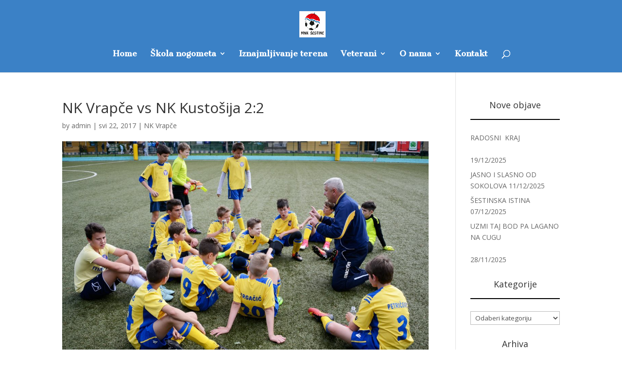

--- FILE ---
content_type: text/html; charset=UTF-8
request_url: https://mnk-sestine.hr/2017/05/22/nk-vrapce-vs-nk-kustosija-22/
body_size: 11645
content:
<!DOCTYPE html>
<html lang="hr">
<head>
	<meta charset="UTF-8" />
<meta http-equiv="X-UA-Compatible" content="IE=edge">
	<link rel="pingback" href="https://mnk-sestine.hr/xmlrpc.php" />

	<script type="text/javascript">
		document.documentElement.className = 'js';
	</script>

	<script>var et_site_url='https://mnk-sestine.hr';var et_post_id='32112';function et_core_page_resource_fallback(a,b){"undefined"===typeof b&&(b=a.sheet.cssRules&&0===a.sheet.cssRules.length);b&&(a.onerror=null,a.onload=null,a.href?a.href=et_site_url+"/?et_core_page_resource="+a.id+et_post_id:a.src&&(a.src=et_site_url+"/?et_core_page_resource="+a.id+et_post_id))}
</script><title>NK Vrapče vs NK Kustošija  2:2 | Web</title>
<meta name='robots' content='max-image-preview:large' />
	<style>img:is([sizes="auto" i], [sizes^="auto," i]) { contain-intrinsic-size: 3000px 1500px }</style>
	<link rel='dns-prefetch' href='//fonts.googleapis.com' />
<link rel="alternate" type="application/rss+xml" title="Web &raquo; Kanal" href="https://mnk-sestine.hr/feed/" />
<link rel="alternate" type="application/rss+xml" title="Web &raquo; Kanal komentara" href="https://mnk-sestine.hr/comments/feed/" />
<script type="text/javascript">
/* <![CDATA[ */
window._wpemojiSettings = {"baseUrl":"https:\/\/s.w.org\/images\/core\/emoji\/16.0.1\/72x72\/","ext":".png","svgUrl":"https:\/\/s.w.org\/images\/core\/emoji\/16.0.1\/svg\/","svgExt":".svg","source":{"concatemoji":"https:\/\/mnk-sestine.hr\/wp-includes\/js\/wp-emoji-release.min.js?ver=6.8.3"}};
/*! This file is auto-generated */
!function(s,n){var o,i,e;function c(e){try{var t={supportTests:e,timestamp:(new Date).valueOf()};sessionStorage.setItem(o,JSON.stringify(t))}catch(e){}}function p(e,t,n){e.clearRect(0,0,e.canvas.width,e.canvas.height),e.fillText(t,0,0);var t=new Uint32Array(e.getImageData(0,0,e.canvas.width,e.canvas.height).data),a=(e.clearRect(0,0,e.canvas.width,e.canvas.height),e.fillText(n,0,0),new Uint32Array(e.getImageData(0,0,e.canvas.width,e.canvas.height).data));return t.every(function(e,t){return e===a[t]})}function u(e,t){e.clearRect(0,0,e.canvas.width,e.canvas.height),e.fillText(t,0,0);for(var n=e.getImageData(16,16,1,1),a=0;a<n.data.length;a++)if(0!==n.data[a])return!1;return!0}function f(e,t,n,a){switch(t){case"flag":return n(e,"\ud83c\udff3\ufe0f\u200d\u26a7\ufe0f","\ud83c\udff3\ufe0f\u200b\u26a7\ufe0f")?!1:!n(e,"\ud83c\udde8\ud83c\uddf6","\ud83c\udde8\u200b\ud83c\uddf6")&&!n(e,"\ud83c\udff4\udb40\udc67\udb40\udc62\udb40\udc65\udb40\udc6e\udb40\udc67\udb40\udc7f","\ud83c\udff4\u200b\udb40\udc67\u200b\udb40\udc62\u200b\udb40\udc65\u200b\udb40\udc6e\u200b\udb40\udc67\u200b\udb40\udc7f");case"emoji":return!a(e,"\ud83e\udedf")}return!1}function g(e,t,n,a){var r="undefined"!=typeof WorkerGlobalScope&&self instanceof WorkerGlobalScope?new OffscreenCanvas(300,150):s.createElement("canvas"),o=r.getContext("2d",{willReadFrequently:!0}),i=(o.textBaseline="top",o.font="600 32px Arial",{});return e.forEach(function(e){i[e]=t(o,e,n,a)}),i}function t(e){var t=s.createElement("script");t.src=e,t.defer=!0,s.head.appendChild(t)}"undefined"!=typeof Promise&&(o="wpEmojiSettingsSupports",i=["flag","emoji"],n.supports={everything:!0,everythingExceptFlag:!0},e=new Promise(function(e){s.addEventListener("DOMContentLoaded",e,{once:!0})}),new Promise(function(t){var n=function(){try{var e=JSON.parse(sessionStorage.getItem(o));if("object"==typeof e&&"number"==typeof e.timestamp&&(new Date).valueOf()<e.timestamp+604800&&"object"==typeof e.supportTests)return e.supportTests}catch(e){}return null}();if(!n){if("undefined"!=typeof Worker&&"undefined"!=typeof OffscreenCanvas&&"undefined"!=typeof URL&&URL.createObjectURL&&"undefined"!=typeof Blob)try{var e="postMessage("+g.toString()+"("+[JSON.stringify(i),f.toString(),p.toString(),u.toString()].join(",")+"));",a=new Blob([e],{type:"text/javascript"}),r=new Worker(URL.createObjectURL(a),{name:"wpTestEmojiSupports"});return void(r.onmessage=function(e){c(n=e.data),r.terminate(),t(n)})}catch(e){}c(n=g(i,f,p,u))}t(n)}).then(function(e){for(var t in e)n.supports[t]=e[t],n.supports.everything=n.supports.everything&&n.supports[t],"flag"!==t&&(n.supports.everythingExceptFlag=n.supports.everythingExceptFlag&&n.supports[t]);n.supports.everythingExceptFlag=n.supports.everythingExceptFlag&&!n.supports.flag,n.DOMReady=!1,n.readyCallback=function(){n.DOMReady=!0}}).then(function(){return e}).then(function(){var e;n.supports.everything||(n.readyCallback(),(e=n.source||{}).concatemoji?t(e.concatemoji):e.wpemoji&&e.twemoji&&(t(e.twemoji),t(e.wpemoji)))}))}((window,document),window._wpemojiSettings);
/* ]]> */
</script>
<meta content="Divi v.4.9.2" name="generator"/><style id='wp-emoji-styles-inline-css' type='text/css'>

	img.wp-smiley, img.emoji {
		display: inline !important;
		border: none !important;
		box-shadow: none !important;
		height: 1em !important;
		width: 1em !important;
		margin: 0 0.07em !important;
		vertical-align: -0.1em !important;
		background: none !important;
		padding: 0 !important;
	}
</style>
<link rel='stylesheet' id='wp-block-library-css' href='https://mnk-sestine.hr/wp-includes/css/dist/block-library/style.min.css?ver=6.8.3' type='text/css' media='all' />
<style id='classic-theme-styles-inline-css' type='text/css'>
/*! This file is auto-generated */
.wp-block-button__link{color:#fff;background-color:#32373c;border-radius:9999px;box-shadow:none;text-decoration:none;padding:calc(.667em + 2px) calc(1.333em + 2px);font-size:1.125em}.wp-block-file__button{background:#32373c;color:#fff;text-decoration:none}
</style>
<style id='global-styles-inline-css' type='text/css'>
:root{--wp--preset--aspect-ratio--square: 1;--wp--preset--aspect-ratio--4-3: 4/3;--wp--preset--aspect-ratio--3-4: 3/4;--wp--preset--aspect-ratio--3-2: 3/2;--wp--preset--aspect-ratio--2-3: 2/3;--wp--preset--aspect-ratio--16-9: 16/9;--wp--preset--aspect-ratio--9-16: 9/16;--wp--preset--color--black: #000000;--wp--preset--color--cyan-bluish-gray: #abb8c3;--wp--preset--color--white: #ffffff;--wp--preset--color--pale-pink: #f78da7;--wp--preset--color--vivid-red: #cf2e2e;--wp--preset--color--luminous-vivid-orange: #ff6900;--wp--preset--color--luminous-vivid-amber: #fcb900;--wp--preset--color--light-green-cyan: #7bdcb5;--wp--preset--color--vivid-green-cyan: #00d084;--wp--preset--color--pale-cyan-blue: #8ed1fc;--wp--preset--color--vivid-cyan-blue: #0693e3;--wp--preset--color--vivid-purple: #9b51e0;--wp--preset--gradient--vivid-cyan-blue-to-vivid-purple: linear-gradient(135deg,rgba(6,147,227,1) 0%,rgb(155,81,224) 100%);--wp--preset--gradient--light-green-cyan-to-vivid-green-cyan: linear-gradient(135deg,rgb(122,220,180) 0%,rgb(0,208,130) 100%);--wp--preset--gradient--luminous-vivid-amber-to-luminous-vivid-orange: linear-gradient(135deg,rgba(252,185,0,1) 0%,rgba(255,105,0,1) 100%);--wp--preset--gradient--luminous-vivid-orange-to-vivid-red: linear-gradient(135deg,rgba(255,105,0,1) 0%,rgb(207,46,46) 100%);--wp--preset--gradient--very-light-gray-to-cyan-bluish-gray: linear-gradient(135deg,rgb(238,238,238) 0%,rgb(169,184,195) 100%);--wp--preset--gradient--cool-to-warm-spectrum: linear-gradient(135deg,rgb(74,234,220) 0%,rgb(151,120,209) 20%,rgb(207,42,186) 40%,rgb(238,44,130) 60%,rgb(251,105,98) 80%,rgb(254,248,76) 100%);--wp--preset--gradient--blush-light-purple: linear-gradient(135deg,rgb(255,206,236) 0%,rgb(152,150,240) 100%);--wp--preset--gradient--blush-bordeaux: linear-gradient(135deg,rgb(254,205,165) 0%,rgb(254,45,45) 50%,rgb(107,0,62) 100%);--wp--preset--gradient--luminous-dusk: linear-gradient(135deg,rgb(255,203,112) 0%,rgb(199,81,192) 50%,rgb(65,88,208) 100%);--wp--preset--gradient--pale-ocean: linear-gradient(135deg,rgb(255,245,203) 0%,rgb(182,227,212) 50%,rgb(51,167,181) 100%);--wp--preset--gradient--electric-grass: linear-gradient(135deg,rgb(202,248,128) 0%,rgb(113,206,126) 100%);--wp--preset--gradient--midnight: linear-gradient(135deg,rgb(2,3,129) 0%,rgb(40,116,252) 100%);--wp--preset--font-size--small: 13px;--wp--preset--font-size--medium: 20px;--wp--preset--font-size--large: 36px;--wp--preset--font-size--x-large: 42px;--wp--preset--spacing--20: 0.44rem;--wp--preset--spacing--30: 0.67rem;--wp--preset--spacing--40: 1rem;--wp--preset--spacing--50: 1.5rem;--wp--preset--spacing--60: 2.25rem;--wp--preset--spacing--70: 3.38rem;--wp--preset--spacing--80: 5.06rem;--wp--preset--shadow--natural: 6px 6px 9px rgba(0, 0, 0, 0.2);--wp--preset--shadow--deep: 12px 12px 50px rgba(0, 0, 0, 0.4);--wp--preset--shadow--sharp: 6px 6px 0px rgba(0, 0, 0, 0.2);--wp--preset--shadow--outlined: 6px 6px 0px -3px rgba(255, 255, 255, 1), 6px 6px rgba(0, 0, 0, 1);--wp--preset--shadow--crisp: 6px 6px 0px rgba(0, 0, 0, 1);}:where(.is-layout-flex){gap: 0.5em;}:where(.is-layout-grid){gap: 0.5em;}body .is-layout-flex{display: flex;}.is-layout-flex{flex-wrap: wrap;align-items: center;}.is-layout-flex > :is(*, div){margin: 0;}body .is-layout-grid{display: grid;}.is-layout-grid > :is(*, div){margin: 0;}:where(.wp-block-columns.is-layout-flex){gap: 2em;}:where(.wp-block-columns.is-layout-grid){gap: 2em;}:where(.wp-block-post-template.is-layout-flex){gap: 1.25em;}:where(.wp-block-post-template.is-layout-grid){gap: 1.25em;}.has-black-color{color: var(--wp--preset--color--black) !important;}.has-cyan-bluish-gray-color{color: var(--wp--preset--color--cyan-bluish-gray) !important;}.has-white-color{color: var(--wp--preset--color--white) !important;}.has-pale-pink-color{color: var(--wp--preset--color--pale-pink) !important;}.has-vivid-red-color{color: var(--wp--preset--color--vivid-red) !important;}.has-luminous-vivid-orange-color{color: var(--wp--preset--color--luminous-vivid-orange) !important;}.has-luminous-vivid-amber-color{color: var(--wp--preset--color--luminous-vivid-amber) !important;}.has-light-green-cyan-color{color: var(--wp--preset--color--light-green-cyan) !important;}.has-vivid-green-cyan-color{color: var(--wp--preset--color--vivid-green-cyan) !important;}.has-pale-cyan-blue-color{color: var(--wp--preset--color--pale-cyan-blue) !important;}.has-vivid-cyan-blue-color{color: var(--wp--preset--color--vivid-cyan-blue) !important;}.has-vivid-purple-color{color: var(--wp--preset--color--vivid-purple) !important;}.has-black-background-color{background-color: var(--wp--preset--color--black) !important;}.has-cyan-bluish-gray-background-color{background-color: var(--wp--preset--color--cyan-bluish-gray) !important;}.has-white-background-color{background-color: var(--wp--preset--color--white) !important;}.has-pale-pink-background-color{background-color: var(--wp--preset--color--pale-pink) !important;}.has-vivid-red-background-color{background-color: var(--wp--preset--color--vivid-red) !important;}.has-luminous-vivid-orange-background-color{background-color: var(--wp--preset--color--luminous-vivid-orange) !important;}.has-luminous-vivid-amber-background-color{background-color: var(--wp--preset--color--luminous-vivid-amber) !important;}.has-light-green-cyan-background-color{background-color: var(--wp--preset--color--light-green-cyan) !important;}.has-vivid-green-cyan-background-color{background-color: var(--wp--preset--color--vivid-green-cyan) !important;}.has-pale-cyan-blue-background-color{background-color: var(--wp--preset--color--pale-cyan-blue) !important;}.has-vivid-cyan-blue-background-color{background-color: var(--wp--preset--color--vivid-cyan-blue) !important;}.has-vivid-purple-background-color{background-color: var(--wp--preset--color--vivid-purple) !important;}.has-black-border-color{border-color: var(--wp--preset--color--black) !important;}.has-cyan-bluish-gray-border-color{border-color: var(--wp--preset--color--cyan-bluish-gray) !important;}.has-white-border-color{border-color: var(--wp--preset--color--white) !important;}.has-pale-pink-border-color{border-color: var(--wp--preset--color--pale-pink) !important;}.has-vivid-red-border-color{border-color: var(--wp--preset--color--vivid-red) !important;}.has-luminous-vivid-orange-border-color{border-color: var(--wp--preset--color--luminous-vivid-orange) !important;}.has-luminous-vivid-amber-border-color{border-color: var(--wp--preset--color--luminous-vivid-amber) !important;}.has-light-green-cyan-border-color{border-color: var(--wp--preset--color--light-green-cyan) !important;}.has-vivid-green-cyan-border-color{border-color: var(--wp--preset--color--vivid-green-cyan) !important;}.has-pale-cyan-blue-border-color{border-color: var(--wp--preset--color--pale-cyan-blue) !important;}.has-vivid-cyan-blue-border-color{border-color: var(--wp--preset--color--vivid-cyan-blue) !important;}.has-vivid-purple-border-color{border-color: var(--wp--preset--color--vivid-purple) !important;}.has-vivid-cyan-blue-to-vivid-purple-gradient-background{background: var(--wp--preset--gradient--vivid-cyan-blue-to-vivid-purple) !important;}.has-light-green-cyan-to-vivid-green-cyan-gradient-background{background: var(--wp--preset--gradient--light-green-cyan-to-vivid-green-cyan) !important;}.has-luminous-vivid-amber-to-luminous-vivid-orange-gradient-background{background: var(--wp--preset--gradient--luminous-vivid-amber-to-luminous-vivid-orange) !important;}.has-luminous-vivid-orange-to-vivid-red-gradient-background{background: var(--wp--preset--gradient--luminous-vivid-orange-to-vivid-red) !important;}.has-very-light-gray-to-cyan-bluish-gray-gradient-background{background: var(--wp--preset--gradient--very-light-gray-to-cyan-bluish-gray) !important;}.has-cool-to-warm-spectrum-gradient-background{background: var(--wp--preset--gradient--cool-to-warm-spectrum) !important;}.has-blush-light-purple-gradient-background{background: var(--wp--preset--gradient--blush-light-purple) !important;}.has-blush-bordeaux-gradient-background{background: var(--wp--preset--gradient--blush-bordeaux) !important;}.has-luminous-dusk-gradient-background{background: var(--wp--preset--gradient--luminous-dusk) !important;}.has-pale-ocean-gradient-background{background: var(--wp--preset--gradient--pale-ocean) !important;}.has-electric-grass-gradient-background{background: var(--wp--preset--gradient--electric-grass) !important;}.has-midnight-gradient-background{background: var(--wp--preset--gradient--midnight) !important;}.has-small-font-size{font-size: var(--wp--preset--font-size--small) !important;}.has-medium-font-size{font-size: var(--wp--preset--font-size--medium) !important;}.has-large-font-size{font-size: var(--wp--preset--font-size--large) !important;}.has-x-large-font-size{font-size: var(--wp--preset--font-size--x-large) !important;}
:where(.wp-block-post-template.is-layout-flex){gap: 1.25em;}:where(.wp-block-post-template.is-layout-grid){gap: 1.25em;}
:where(.wp-block-columns.is-layout-flex){gap: 2em;}:where(.wp-block-columns.is-layout-grid){gap: 2em;}
:root :where(.wp-block-pullquote){font-size: 1.5em;line-height: 1.6;}
</style>
<link rel='stylesheet' id='contact-form-7-css' href='https://mnk-sestine.hr/wp-content/plugins/contact-form-7/includes/css/styles.css?ver=5.4.2' type='text/css' media='all' />
<link rel='stylesheet' id='SFSImainCss-css' href='https://mnk-sestine.hr/wp-content/plugins/ultimate-social-media-icons/css/sfsi-style.css?ver=2.9.5' type='text/css' media='all' />
<link rel='stylesheet' id='divi-fonts-css' href='https://fonts.googleapis.com/css?family=Open+Sans:300italic,400italic,600italic,700italic,800italic,400,300,600,700,800&#038;subset=latin,latin-ext&#038;display=swap' type='text/css' media='all' />
<link rel='stylesheet' id='divi-style-css' href='https://mnk-sestine.hr/wp-content/themes/Divi/style.css?ver=4.9.2' type='text/css' media='all' />
<link rel='stylesheet' id='et-builder-googlefonts-cached-css' href='https://fonts.googleapis.com/css?family=Cantata+One:regular&#038;subset=latin,latin-ext&#038;display=swap' type='text/css' media='all' />
<style id='akismet-widget-style-inline-css' type='text/css'>

			.a-stats {
				--akismet-color-mid-green: #357b49;
				--akismet-color-white: #fff;
				--akismet-color-light-grey: #f6f7f7;

				max-width: 350px;
				width: auto;
			}

			.a-stats * {
				all: unset;
				box-sizing: border-box;
			}

			.a-stats strong {
				font-weight: 600;
			}

			.a-stats a.a-stats__link,
			.a-stats a.a-stats__link:visited,
			.a-stats a.a-stats__link:active {
				background: var(--akismet-color-mid-green);
				border: none;
				box-shadow: none;
				border-radius: 8px;
				color: var(--akismet-color-white);
				cursor: pointer;
				display: block;
				font-family: -apple-system, BlinkMacSystemFont, 'Segoe UI', 'Roboto', 'Oxygen-Sans', 'Ubuntu', 'Cantarell', 'Helvetica Neue', sans-serif;
				font-weight: 500;
				padding: 12px;
				text-align: center;
				text-decoration: none;
				transition: all 0.2s ease;
			}

			/* Extra specificity to deal with TwentyTwentyOne focus style */
			.widget .a-stats a.a-stats__link:focus {
				background: var(--akismet-color-mid-green);
				color: var(--akismet-color-white);
				text-decoration: none;
			}

			.a-stats a.a-stats__link:hover {
				filter: brightness(110%);
				box-shadow: 0 4px 12px rgba(0, 0, 0, 0.06), 0 0 2px rgba(0, 0, 0, 0.16);
			}

			.a-stats .count {
				color: var(--akismet-color-white);
				display: block;
				font-size: 1.5em;
				line-height: 1.4;
				padding: 0 13px;
				white-space: nowrap;
			}
		
</style>
<link rel='stylesheet' id='wp-pagenavi-css' href='https://mnk-sestine.hr/wp-content/plugins/wp-pagenavi/pagenavi-css.css?ver=2.70' type='text/css' media='all' />
<link rel='stylesheet' id='dashicons-css' href='https://mnk-sestine.hr/wp-includes/css/dashicons.min.css?ver=6.8.3' type='text/css' media='all' />
<script type="text/javascript" src="https://mnk-sestine.hr/wp-includes/js/jquery/jquery.min.js?ver=3.7.1" id="jquery-core-js"></script>
<script type="text/javascript" src="https://mnk-sestine.hr/wp-includes/js/jquery/jquery-migrate.min.js?ver=3.4.1" id="jquery-migrate-js"></script>
<link rel="https://api.w.org/" href="https://mnk-sestine.hr/wp-json/" /><link rel="alternate" title="JSON" type="application/json" href="https://mnk-sestine.hr/wp-json/wp/v2/posts/32112" /><link rel="EditURI" type="application/rsd+xml" title="RSD" href="https://mnk-sestine.hr/xmlrpc.php?rsd" />
<meta name="generator" content="WordPress 6.8.3" />
<link rel="canonical" href="https://mnk-sestine.hr/2017/05/22/nk-vrapce-vs-nk-kustosija-22/" />
<link rel='shortlink' href='https://mnk-sestine.hr/?p=32112' />
<link rel="alternate" title="oEmbed (JSON)" type="application/json+oembed" href="https://mnk-sestine.hr/wp-json/oembed/1.0/embed?url=https%3A%2F%2Fmnk-sestine.hr%2F2017%2F05%2F22%2Fnk-vrapce-vs-nk-kustosija-22%2F" />
<link rel="alternate" title="oEmbed (XML)" type="text/xml+oembed" href="https://mnk-sestine.hr/wp-json/oembed/1.0/embed?url=https%3A%2F%2Fmnk-sestine.hr%2F2017%2F05%2F22%2Fnk-vrapce-vs-nk-kustosija-22%2F&#038;format=xml" />
<meta name="follow.[base64]" content="YdegAB5FFKVnwGy0MHn3"/><meta property="og:image:secure_url" content="https://mnk-sestine.hr/wp-content/uploads/2017/05/NK-Vrapče-vs-NK-Kustošija21.jpg" data-id="sfsi"><meta property="twitter:card" content="summary_large_image" data-id="sfsi"><meta property="twitter:image" content="https://mnk-sestine.hr/wp-content/uploads/2017/05/NK-Vrapče-vs-NK-Kustošija21.jpg" data-id="sfsi"><meta property="og:image:type" content="" data-id="sfsi" /><meta property="og:image:width" content="1200" data-id="sfsi" /><meta property="og:image:height" content="800" data-id="sfsi" /><meta property="og:url" content="https://mnk-sestine.hr/2017/05/22/nk-vrapce-vs-nk-kustosija-22/" data-id="sfsi" /><meta property="og:description" content="Još jedna dobra utakmica naših klinaca. Nakon vodstva ekipe NK Kustošija u prvom poluvremenu od 2:0, u drugom dijelu sasvim drukčija igra. Već na samom startu smanjenje rezultata na 2:1 a zatim i pritisak uz još nekoliko povoljnih situacija za izjednačenje. I konačno pritisak urodio plodom i izjednačenje 2:2. Borili su se odlično a to pokazuje i činjenica da su imali još par prilika za pobjedu a pogotovo onu zadnju pred sami kraj utakmice, kada je Luka Vračar u slalomu izbio sam pred golmana NK Kustošije ali pokušaj da i njega zaobiđe nije uspio. Šteta, zamalo nova 3 boda.
Ali i ovako smo jako zadovoljni! Bravo dečki, bravo Pruga!!!

&nbsp;" data-id="sfsi" /><meta property="og:title" content="NK Vrapče vs NK Kustošija  2:2" data-id="sfsi" /><meta name="viewport" content="width=device-width, initial-scale=1.0, maximum-scale=1.0, user-scalable=0" /><link rel="preload" href="https://mnk-sestine.hr/wp-content/themes/Divi/core/admin/fonts/modules.ttf" as="font" crossorigin="anonymous"><link rel="stylesheet" id="et-divi-customizer-global-cached-inline-styles" href="https://mnk-sestine.hr/wp-content/et-cache/global/et-divi-customizer-global-17675405146159.min.css" onerror="et_core_page_resource_fallback(this, true)" onload="et_core_page_resource_fallback(this)" /></head>
<body class="wp-singular post-template-default single single-post postid-32112 single-format-standard wp-theme-Divi sfsi_actvite_theme_default et_pb_button_helper_class et_fixed_nav et_show_nav et_pb_show_title et_primary_nav_dropdown_animation_fade et_secondary_nav_dropdown_animation_fade et_header_style_centered et_pb_footer_columns4 et_cover_background et_pb_gutter osx et_pb_gutters3 et_right_sidebar et_divi_theme et-db et_minified_js et_minified_css">
	<div id="page-container">

	
	
			<header id="main-header" data-height-onload="66">
			<div class="container clearfix et_menu_container">
							<div class="logo_container">
					<span class="logo_helper"></span>
					<a href="https://mnk-sestine.hr/">
						<img src="http://mnk-sestine.hr/wp-content/uploads/2017/05/Logo-MNK-Šestine.jpg" alt="Web" id="logo" data-height-percentage="54" />
					</a>
				</div>
							<div id="et-top-navigation" data-height="66" data-fixed-height="40">
											<nav id="top-menu-nav">
						<ul id="top-menu" class="nav"><li id="menu-item-129" class="menu-item menu-item-type-post_type menu-item-object-page menu-item-home menu-item-129"><a href="https://mnk-sestine.hr/">Home</a></li>
<li id="menu-item-128" class="menu-item menu-item-type-post_type menu-item-object-page menu-item-has-children menu-item-128"><a href="https://mnk-sestine.hr/skola-nogometa/">Škola nogometa</a>
<ul class="sub-menu">
	<li id="menu-item-176" class="menu-item menu-item-type-post_type menu-item-object-page menu-item-176"><a href="https://mnk-sestine.hr/treneri/">Treneri</a></li>
	<li id="menu-item-178" class="menu-item menu-item-type-post_type menu-item-object-page menu-item-178"><a href="https://mnk-sestine.hr/raspored-treninga/">Raspored treninga</a></li>
	<li id="menu-item-30967" class="menu-item menu-item-type-post_type menu-item-object-page menu-item-30967"><a href="https://mnk-sestine.hr/liga-tina-sport/">Liga Tina Šport</a></li>
	<li id="menu-item-174" class="menu-item menu-item-type-post_type menu-item-object-page menu-item-has-children menu-item-174"><a href="https://mnk-sestine.hr/nk-vrapce/">NK Vrapče</a>
	<ul class="sub-menu">
		<li id="menu-item-31567" class="menu-item menu-item-type-post_type menu-item-object-page menu-item-31567"><a href="https://mnk-sestine.hr/nk-vrapce-raspored-utakmica-znl/">Raspored ZNL</a></li>
		<li id="menu-item-31670" class="menu-item menu-item-type-post_type menu-item-object-page menu-item-31670"><a href="https://mnk-sestine.hr/momcad/">Momčad</a></li>
	</ul>
</li>
	<li id="menu-item-412" class="menu-item menu-item-type-post_type menu-item-object-page menu-item-412"><a href="https://mnk-sestine.hr/liga-nc-salata/">Liga NC Šalata</a></li>
	<li id="menu-item-173" class="menu-item menu-item-type-post_type menu-item-object-page menu-item-173"><a href="https://mnk-sestine.hr/galerija/">Galerija</a></li>
	<li id="menu-item-172" class="menu-item menu-item-type-post_type menu-item-object-page menu-item-172"><a href="https://mnk-sestine.hr/arhiva/">Arhiva</a></li>
</ul>
</li>
<li id="menu-item-124" class="menu-item menu-item-type-post_type menu-item-object-page menu-item-124"><a href="https://mnk-sestine.hr/iznajmljivanje-terena/">Iznajmljivanje terena</a></li>
<li id="menu-item-127" class="menu-item menu-item-type-post_type menu-item-object-page menu-item-has-children menu-item-127"><a href="https://mnk-sestine.hr/veterani/">Veterani</a>
<ul class="sub-menu">
	<li id="menu-item-559" class="menu-item menu-item-type-post_type menu-item-object-page menu-item-559"><a href="https://mnk-sestine.hr/sokolovi/">Sokolovi</a></li>
	<li id="menu-item-558" class="menu-item menu-item-type-post_type menu-item-object-page menu-item-558"><a href="https://mnk-sestine.hr/cekicari/">Čekićari</a></li>
	<li id="menu-item-284" class="menu-item menu-item-type-post_type menu-item-object-page menu-item-284"><a href="https://mnk-sestine.hr/kup/">KUP</a></li>
	<li id="menu-item-291" class="menu-item menu-item-type-post_type menu-item-object-page menu-item-291"><a href="https://mnk-sestine.hr/galerija-2/">Galerija veterani</a></li>
	<li id="menu-item-283" class="menu-item menu-item-type-post_type menu-item-object-page menu-item-283"><a href="https://mnk-sestine.hr/arhiva-2/">Arhiva veterani</a></li>
</ul>
</li>
<li id="menu-item-123" class="menu-item menu-item-type-post_type menu-item-object-page menu-item-has-children menu-item-123"><a href="https://mnk-sestine.hr/o-nama/">O nama</a>
<ul class="sub-menu">
	<li id="menu-item-611" class="menu-item menu-item-type-post_type menu-item-object-page menu-item-611"><a href="https://mnk-sestine.hr/povijest-2/">Povijest</a></li>
</ul>
</li>
<li id="menu-item-125" class="menu-item menu-item-type-post_type menu-item-object-page menu-item-125"><a href="https://mnk-sestine.hr/kontakt/">Kontakt</a></li>
</ul>						</nav>
					
					
					
										<div id="et_top_search">
						<span id="et_search_icon"></span>
					</div>
					
					<div id="et_mobile_nav_menu">
				<div class="mobile_nav closed">
					<span class="select_page">Select Page</span>
					<span class="mobile_menu_bar mobile_menu_bar_toggle"></span>
				</div>
			</div>				</div> <!-- #et-top-navigation -->
			</div> <!-- .container -->
			<div class="et_search_outer">
				<div class="container et_search_form_container">
					<form role="search" method="get" class="et-search-form" action="https://mnk-sestine.hr/">
					<input type="search" class="et-search-field" placeholder="Search &hellip;" value="" name="s" title="Search for:" />					</form>
					<span class="et_close_search_field"></span>
				</div>
			</div>
		</header> <!-- #main-header -->
			<div id="et-main-area">
	
<div id="main-content">
		<div class="container">
		<div id="content-area" class="clearfix">
			<div id="left-area">
											<article id="post-32112" class="et_pb_post post-32112 post type-post status-publish format-standard has-post-thumbnail hentry category-nk-vrapce">
											<div class="et_post_meta_wrapper">
							<h1 class="entry-title">NK Vrapče vs NK Kustošija  2:2</h1>

						<p class="post-meta"> by <span class="author vcard"><a href="https://mnk-sestine.hr/author/admin/" title="Posts by admin" rel="author">admin</a></span> | <span class="published">svi 22, 2017</span> | <a href="https://mnk-sestine.hr/category/nk-vrapce/" rel="category tag">NK Vrapče</a></p><img src="https://mnk-sestine.hr/wp-content/uploads/2017/05/NK-Vrapče-vs-NK-Kustošija21-1080x675.jpg" alt="" class="" width="1080" height="675" />
												</div> <!-- .et_post_meta_wrapper -->
				
					<div class="entry-content">
					<p>Još jedna dobra utakmica naših klinaca. Nakon vodstva ekipe NK Kustošija u prvom poluvremenu od 2:0, u drugom dijelu sasvim drukčija igra. Već na samom startu smanjenje rezultata na 2:1 a zatim i pritisak uz još nekoliko povoljnih situacija za izjednačenje. I konačno pritisak urodio plodom i izjednačenje 2:2. Borili su se odlično a to pokazuje i činjenica da su imali još par prilika za pobjedu a pogotovo onu zadnju pred sami kraj utakmice, kada je Luka Vračar u slalomu izbio sam pred golmana NK Kustošije ali pokušaj da i njega zaobiđe nije uspio. Šteta, zamalo nova 3 boda.<br />
Ali i ovako smo jako zadovoljni! Bravo dečki, bravo Pruga!!!</p>
<p>&nbsp;</p>
					</div> <!-- .entry-content -->
					<div class="et_post_meta_wrapper">
										</div> <!-- .et_post_meta_wrapper -->
				</article> <!-- .et_pb_post -->

						</div> <!-- #left-area -->

				<div id="sidebar">
		
		<div id="recent-posts-2" class="et_pb_widget widget_recent_entries">
		<h4 class="widgettitle">Nove objave</h4>
		<ul>
											<li>
					<a href="https://mnk-sestine.hr/2025/12/19/radosni-kraj/">RADOSNI  KRAJ                                                          </a>
											<span class="post-date">19/12/2025</span>
									</li>
											<li>
					<a href="https://mnk-sestine.hr/2025/12/11/jasno-i-slasno-od-sokolova/">JASNO I SLASNO OD SOKOLOVA</a>
											<span class="post-date">11/12/2025</span>
									</li>
											<li>
					<a href="https://mnk-sestine.hr/2025/12/07/sestinska-istina/">ŠESTINSKA ISTINA</a>
											<span class="post-date">07/12/2025</span>
									</li>
											<li>
					<a href="https://mnk-sestine.hr/2025/11/28/uzmi-taj-bod-pa-lagano-na-cugu/">UZMI TAJ BOD PA LAGANO NA CUGU                                        </a>
											<span class="post-date">28/11/2025</span>
									</li>
					</ul>

		</div> <!-- end .et_pb_widget --><div id="categories-2" class="et_pb_widget widget_categories"><h4 class="widgettitle">Kategorije</h4><form action="https://mnk-sestine.hr" method="get"><label class="screen-reader-text" for="cat">Kategorije</label><select  name='cat' id='cat' class='postform'>
	<option value='-1'>Odaberi kategoriju</option>
	<option class="level-0" value="16">Arhiva veterani</option>
	<option class="level-0" value="13">El Classico</option>
	<option class="level-0" value="14">KUP</option>
	<option class="level-0" value="19">Liga Tina Šport</option>
	<option class="level-0" value="5">NK Vrapče</option>
	<option class="level-0" value="11">Škola nogometa</option>
	<option class="level-0" value="7">Treninzi</option>
	<option class="level-0" value="1">Uncategorized</option>
</select>
</form><script type="text/javascript">
/* <![CDATA[ */

(function() {
	var dropdown = document.getElementById( "cat" );
	function onCatChange() {
		if ( dropdown.options[ dropdown.selectedIndex ].value > 0 ) {
			dropdown.parentNode.submit();
		}
	}
	dropdown.onchange = onCatChange;
})();

/* ]]> */
</script>
</div> <!-- end .et_pb_widget --><div id="archives-2" class="et_pb_widget widget_archive"><h4 class="widgettitle">Arhiva</h4>		<label class="screen-reader-text" for="archives-dropdown-2">Arhiva</label>
		<select id="archives-dropdown-2" name="archive-dropdown">
			
			<option value="">Odaberi mjesec</option>
				<option value='https://mnk-sestine.hr/2025/12/'> prosinac 2025 </option>
	<option value='https://mnk-sestine.hr/2025/11/'> studeni 2025 </option>
	<option value='https://mnk-sestine.hr/2025/10/'> listopad 2025 </option>
	<option value='https://mnk-sestine.hr/2025/09/'> rujan 2025 </option>
	<option value='https://mnk-sestine.hr/2025/06/'> lipanj 2025 </option>
	<option value='https://mnk-sestine.hr/2025/05/'> svibanj 2025 </option>
	<option value='https://mnk-sestine.hr/2025/04/'> travanj 2025 </option>
	<option value='https://mnk-sestine.hr/2025/03/'> ožujak 2025 </option>
	<option value='https://mnk-sestine.hr/2025/01/'> siječanj 2025 </option>
	<option value='https://mnk-sestine.hr/2024/12/'> prosinac 2024 </option>
	<option value='https://mnk-sestine.hr/2024/11/'> studeni 2024 </option>
	<option value='https://mnk-sestine.hr/2024/10/'> listopad 2024 </option>
	<option value='https://mnk-sestine.hr/2024/09/'> rujan 2024 </option>
	<option value='https://mnk-sestine.hr/2024/06/'> lipanj 2024 </option>
	<option value='https://mnk-sestine.hr/2024/05/'> svibanj 2024 </option>
	<option value='https://mnk-sestine.hr/2024/04/'> travanj 2024 </option>
	<option value='https://mnk-sestine.hr/2024/03/'> ožujak 2024 </option>
	<option value='https://mnk-sestine.hr/2024/02/'> veljača 2024 </option>
	<option value='https://mnk-sestine.hr/2023/12/'> prosinac 2023 </option>
	<option value='https://mnk-sestine.hr/2023/11/'> studeni 2023 </option>
	<option value='https://mnk-sestine.hr/2023/10/'> listopad 2023 </option>
	<option value='https://mnk-sestine.hr/2023/09/'> rujan 2023 </option>
	<option value='https://mnk-sestine.hr/2023/08/'> kolovoz 2023 </option>
	<option value='https://mnk-sestine.hr/2023/06/'> lipanj 2023 </option>
	<option value='https://mnk-sestine.hr/2023/05/'> svibanj 2023 </option>
	<option value='https://mnk-sestine.hr/2023/04/'> travanj 2023 </option>
	<option value='https://mnk-sestine.hr/2023/03/'> ožujak 2023 </option>
	<option value='https://mnk-sestine.hr/2023/01/'> siječanj 2023 </option>
	<option value='https://mnk-sestine.hr/2022/12/'> prosinac 2022 </option>
	<option value='https://mnk-sestine.hr/2022/11/'> studeni 2022 </option>
	<option value='https://mnk-sestine.hr/2022/10/'> listopad 2022 </option>
	<option value='https://mnk-sestine.hr/2022/09/'> rujan 2022 </option>
	<option value='https://mnk-sestine.hr/2022/06/'> lipanj 2022 </option>
	<option value='https://mnk-sestine.hr/2022/05/'> svibanj 2022 </option>
	<option value='https://mnk-sestine.hr/2022/04/'> travanj 2022 </option>
	<option value='https://mnk-sestine.hr/2022/03/'> ožujak 2022 </option>
	<option value='https://mnk-sestine.hr/2021/12/'> prosinac 2021 </option>
	<option value='https://mnk-sestine.hr/2021/11/'> studeni 2021 </option>
	<option value='https://mnk-sestine.hr/2021/10/'> listopad 2021 </option>
	<option value='https://mnk-sestine.hr/2021/09/'> rujan 2021 </option>
	<option value='https://mnk-sestine.hr/2021/07/'> srpanj 2021 </option>
	<option value='https://mnk-sestine.hr/2021/06/'> lipanj 2021 </option>
	<option value='https://mnk-sestine.hr/2021/05/'> svibanj 2021 </option>
	<option value='https://mnk-sestine.hr/2021/04/'> travanj 2021 </option>
	<option value='https://mnk-sestine.hr/2021/03/'> ožujak 2021 </option>
	<option value='https://mnk-sestine.hr/2021/02/'> veljača 2021 </option>
	<option value='https://mnk-sestine.hr/2021/01/'> siječanj 2021 </option>
	<option value='https://mnk-sestine.hr/2020/12/'> prosinac 2020 </option>
	<option value='https://mnk-sestine.hr/2020/11/'> studeni 2020 </option>
	<option value='https://mnk-sestine.hr/2020/10/'> listopad 2020 </option>
	<option value='https://mnk-sestine.hr/2020/09/'> rujan 2020 </option>
	<option value='https://mnk-sestine.hr/2020/08/'> kolovoz 2020 </option>
	<option value='https://mnk-sestine.hr/2020/07/'> srpanj 2020 </option>
	<option value='https://mnk-sestine.hr/2020/06/'> lipanj 2020 </option>
	<option value='https://mnk-sestine.hr/2020/05/'> svibanj 2020 </option>
	<option value='https://mnk-sestine.hr/2020/03/'> ožujak 2020 </option>
	<option value='https://mnk-sestine.hr/2019/12/'> prosinac 2019 </option>
	<option value='https://mnk-sestine.hr/2019/11/'> studeni 2019 </option>
	<option value='https://mnk-sestine.hr/2019/10/'> listopad 2019 </option>
	<option value='https://mnk-sestine.hr/2019/09/'> rujan 2019 </option>
	<option value='https://mnk-sestine.hr/2019/08/'> kolovoz 2019 </option>
	<option value='https://mnk-sestine.hr/2019/06/'> lipanj 2019 </option>
	<option value='https://mnk-sestine.hr/2019/05/'> svibanj 2019 </option>
	<option value='https://mnk-sestine.hr/2019/04/'> travanj 2019 </option>
	<option value='https://mnk-sestine.hr/2019/03/'> ožujak 2019 </option>
	<option value='https://mnk-sestine.hr/2019/02/'> veljača 2019 </option>
	<option value='https://mnk-sestine.hr/2018/12/'> prosinac 2018 </option>
	<option value='https://mnk-sestine.hr/2018/11/'> studeni 2018 </option>
	<option value='https://mnk-sestine.hr/2018/10/'> listopad 2018 </option>
	<option value='https://mnk-sestine.hr/2018/09/'> rujan 2018 </option>
	<option value='https://mnk-sestine.hr/2018/08/'> kolovoz 2018 </option>
	<option value='https://mnk-sestine.hr/2018/06/'> lipanj 2018 </option>
	<option value='https://mnk-sestine.hr/2018/05/'> svibanj 2018 </option>
	<option value='https://mnk-sestine.hr/2018/04/'> travanj 2018 </option>
	<option value='https://mnk-sestine.hr/2018/03/'> ožujak 2018 </option>
	<option value='https://mnk-sestine.hr/2018/01/'> siječanj 2018 </option>
	<option value='https://mnk-sestine.hr/2017/12/'> prosinac 2017 </option>
	<option value='https://mnk-sestine.hr/2017/11/'> studeni 2017 </option>
	<option value='https://mnk-sestine.hr/2017/10/'> listopad 2017 </option>
	<option value='https://mnk-sestine.hr/2017/09/'> rujan 2017 </option>
	<option value='https://mnk-sestine.hr/2017/08/'> kolovoz 2017 </option>
	<option value='https://mnk-sestine.hr/2017/06/'> lipanj 2017 </option>
	<option value='https://mnk-sestine.hr/2017/05/'> svibanj 2017 </option>
	<option value='https://mnk-sestine.hr/2017/04/'> travanj 2017 </option>
	<option value='https://mnk-sestine.hr/2017/03/'> ožujak 2017 </option>
	<option value='https://mnk-sestine.hr/2017/02/'> veljača 2017 </option>
	<option value='https://mnk-sestine.hr/2016/12/'> prosinac 2016 </option>
	<option value='https://mnk-sestine.hr/2016/11/'> studeni 2016 </option>
	<option value='https://mnk-sestine.hr/2016/10/'> listopad 2016 </option>
	<option value='https://mnk-sestine.hr/2016/09/'> rujan 2016 </option>
	<option value='https://mnk-sestine.hr/2016/06/'> lipanj 2016 </option>
	<option value='https://mnk-sestine.hr/2016/05/'> svibanj 2016 </option>
	<option value='https://mnk-sestine.hr/2016/04/'> travanj 2016 </option>
	<option value='https://mnk-sestine.hr/2016/03/'> ožujak 2016 </option>
	<option value='https://mnk-sestine.hr/2016/02/'> veljača 2016 </option>
	<option value='https://mnk-sestine.hr/2016/01/'> siječanj 2016 </option>
	<option value='https://mnk-sestine.hr/2015/12/'> prosinac 2015 </option>
	<option value='https://mnk-sestine.hr/2015/11/'> studeni 2015 </option>
	<option value='https://mnk-sestine.hr/2015/10/'> listopad 2015 </option>
	<option value='https://mnk-sestine.hr/2015/09/'> rujan 2015 </option>
	<option value='https://mnk-sestine.hr/2015/06/'> lipanj 2015 </option>
	<option value='https://mnk-sestine.hr/2015/05/'> svibanj 2015 </option>
	<option value='https://mnk-sestine.hr/2015/04/'> travanj 2015 </option>
	<option value='https://mnk-sestine.hr/2015/03/'> ožujak 2015 </option>
	<option value='https://mnk-sestine.hr/2015/02/'> veljača 2015 </option>
	<option value='https://mnk-sestine.hr/2015/01/'> siječanj 2015 </option>
	<option value='https://mnk-sestine.hr/2014/12/'> prosinac 2014 </option>
	<option value='https://mnk-sestine.hr/2014/11/'> studeni 2014 </option>
	<option value='https://mnk-sestine.hr/2014/10/'> listopad 2014 </option>

		</select>

			<script type="text/javascript">
/* <![CDATA[ */

(function() {
	var dropdown = document.getElementById( "archives-dropdown-2" );
	function onSelectChange() {
		if ( dropdown.options[ dropdown.selectedIndex ].value !== '' ) {
			document.location.href = this.options[ this.selectedIndex ].value;
		}
	}
	dropdown.onchange = onSelectChange;
})();

/* ]]> */
</script>
</div> <!-- end .et_pb_widget --><div id="search-2" class="et_pb_widget widget_search"><form role="search" method="get" id="searchform" class="searchform" action="https://mnk-sestine.hr/">
				<div>
					<label class="screen-reader-text" for="s">Pretraži:</label>
					<input type="text" value="" name="s" id="s" />
					<input type="submit" id="searchsubmit" value="Pretraži" />
				</div>
			</form></div> <!-- end .et_pb_widget -->	</div> <!-- end #sidebar -->
		</div> <!-- #content-area -->
	</div> <!-- .container -->
	</div> <!-- #main-content -->


			<footer id="main-footer">
				

		
				<div id="footer-bottom">
					<div class="container clearfix">
				<ul class="et-social-icons">

	<li class="et-social-icon et-social-facebook">
		<a href="#" class="icon">
			<span>Facebook</span>
		</a>
	</li>
	<li class="et-social-icon et-social-twitter">
		<a href="#" class="icon">
			<span>Twitter</span>
		</a>
	</li>
	<li class="et-social-icon et-social-google-plus">
		<a href="#" class="icon">
			<span>Google</span>
		</a>
	</li>
	<li class="et-social-icon et-social-rss">
		<a href="https://mnk-sestine.hr/feed/" class="icon">
			<span>RSS</span>
		</a>
	</li>

</ul><p id="footer-info">Designed by <a href="http://www.elegantthemes.com" title="Premium WordPress Themes">Elegant Themes</a> | Powered by <a href="http://www.wordpress.org">WordPress</a></p>					</div>	<!-- .container -->
				</div>
			</footer> <!-- #main-footer -->
		</div> <!-- #et-main-area -->


	</div> <!-- #page-container -->

	<script type="speculationrules">
{"prefetch":[{"source":"document","where":{"and":[{"href_matches":"\/*"},{"not":{"href_matches":["\/wp-*.php","\/wp-admin\/*","\/wp-content\/uploads\/*","\/wp-content\/*","\/wp-content\/plugins\/*","\/wp-content\/themes\/Divi\/*","\/*\\?(.+)"]}},{"not":{"selector_matches":"a[rel~=\"nofollow\"]"}},{"not":{"selector_matches":".no-prefetch, .no-prefetch a"}}]},"eagerness":"conservative"}]}
</script>
                <!--facebook like and share js -->
                <div id="fb-root"></div>
                <script>
                    (function(d, s, id) {
                        var js, fjs = d.getElementsByTagName(s)[0];
                        if (d.getElementById(id)) return;
                        js = d.createElement(s);
                        js.id = id;
                        js.src = "https://connect.facebook.net/en_US/sdk.js#xfbml=1&version=v3.2";
                        fjs.parentNode.insertBefore(js, fjs);
                    }(document, 'script', 'facebook-jssdk'));
                </script>
                <script>
window.addEventListener('sfsi_functions_loaded', function() {
    if (typeof sfsi_responsive_toggle == 'function') {
        sfsi_responsive_toggle(0);
        // console.log('sfsi_responsive_toggle');

    }
})
</script>
    <script>
        window.addEventListener('sfsi_functions_loaded', function () {
            if (typeof sfsi_plugin_version == 'function') {
                sfsi_plugin_version(2.77);
            }
        });

        function sfsi_processfurther(ref) {
            var feed_id = '[base64]';
            var feedtype = 8;
            var email = jQuery(ref).find('input[name="email"]').val();
            var filter = /^(([^<>()[\]\\.,;:\s@\"]+(\.[^<>()[\]\\.,;:\s@\"]+)*)|(\".+\"))@((\[[0-9]{1,3}\.[0-9]{1,3}\.[0-9]{1,3}\.[0-9]{1,3}\])|(([a-zA-Z\-0-9]+\.)+[a-zA-Z]{2,}))$/;
            if ((email != "Enter your email") && (filter.test(email))) {
                if (feedtype == "8") {
                    var url = "https://api.follow.it/subscription-form/" + feed_id + "/" + feedtype;
                    window.open(url, "popupwindow", "scrollbars=yes,width=1080,height=760");
                    return true;
                }
            } else {
                alert("Please enter email address");
                jQuery(ref).find('input[name="email"]').focus();
                return false;
            }
        }
    </script>
    <style type="text/css" aria-selected="true">
        .sfsi_subscribe_Popinner {
             width: 100% !important;

            height: auto !important;

         border: 1px solid #b5b5b5 !important;

         padding: 18px 0px !important;

            background-color: #ffffff !important;
        }

        .sfsi_subscribe_Popinner form {
            margin: 0 20px !important;
        }

        .sfsi_subscribe_Popinner h5 {
            font-family: Helvetica,Arial,sans-serif !important;

             font-weight: bold !important;   color:#000000 !important; font-size: 16px !important;   text-align:center !important; margin: 0 0 10px !important;
            padding: 0 !important;
        }

        .sfsi_subscription_form_field {
            margin: 5px 0 !important;
            width: 100% !important;
            display: inline-flex;
            display: -webkit-inline-flex;
        }

        .sfsi_subscription_form_field input {
            width: 100% !important;
            padding: 10px 0px !important;
        }

        .sfsi_subscribe_Popinner input[type=email] {
         font-family: Helvetica,Arial,sans-serif !important;   font-style:normal !important;   font-size:14px !important; text-align: center !important;        }

        .sfsi_subscribe_Popinner input[type=email]::-webkit-input-placeholder {

         font-family: Helvetica,Arial,sans-serif !important;   font-style:normal !important;  font-size: 14px !important;   text-align:center !important;        }

        .sfsi_subscribe_Popinner input[type=email]:-moz-placeholder {
            /* Firefox 18- */
         font-family: Helvetica,Arial,sans-serif !important;   font-style:normal !important;   font-size: 14px !important;   text-align:center !important;
        }

        .sfsi_subscribe_Popinner input[type=email]::-moz-placeholder {
            /* Firefox 19+ */
         font-family: Helvetica,Arial,sans-serif !important;   font-style: normal !important;
              font-size: 14px !important;   text-align:center !important;        }

        .sfsi_subscribe_Popinner input[type=email]:-ms-input-placeholder {

            font-family: Helvetica,Arial,sans-serif !important;  font-style:normal !important;   font-size:14px !important;
         text-align: center !important;        }

        .sfsi_subscribe_Popinner input[type=submit] {

         font-family: Helvetica,Arial,sans-serif !important;   font-weight: bold !important;   color:#000000 !important; font-size: 16px !important;   text-align:center !important; background-color: #dedede !important;        }

                .sfsi_shortcode_container {
            float: left;
        }

        .sfsi_shortcode_container .norm_row .sfsi_wDiv {
            position: relative !important;
        }

        .sfsi_shortcode_container .sfsi_holders {
            display: none;
        }

            </style>

    <script type="text/javascript" src="https://mnk-sestine.hr/wp-includes/js/dist/vendor/wp-polyfill.min.js?ver=3.15.0" id="wp-polyfill-js"></script>
<script type="text/javascript" id="contact-form-7-js-extra">
/* <![CDATA[ */
var wpcf7 = {"api":{"root":"https:\/\/mnk-sestine.hr\/wp-json\/","namespace":"contact-form-7\/v1"}};
/* ]]> */
</script>
<script type="text/javascript" src="https://mnk-sestine.hr/wp-content/plugins/contact-form-7/includes/js/index.js?ver=5.4.2" id="contact-form-7-js"></script>
<script type="text/javascript" src="https://mnk-sestine.hr/wp-includes/js/jquery/ui/core.min.js?ver=1.13.3" id="jquery-ui-core-js"></script>
<script type="text/javascript" src="https://mnk-sestine.hr/wp-content/plugins/ultimate-social-media-icons/js/shuffle/modernizr.custom.min.js?ver=6.8.3" id="SFSIjqueryModernizr-js"></script>
<script type="text/javascript" src="https://mnk-sestine.hr/wp-content/plugins/ultimate-social-media-icons/js/shuffle/jquery.shuffle.min.js?ver=6.8.3" id="SFSIjqueryShuffle-js"></script>
<script type="text/javascript" src="https://mnk-sestine.hr/wp-content/plugins/ultimate-social-media-icons/js/shuffle/random-shuffle-min.js?ver=6.8.3" id="SFSIjqueryrandom-shuffle-js"></script>
<script type="text/javascript" id="SFSICustomJs-js-extra">
/* <![CDATA[ */
var sfsi_icon_ajax_object = {"nonce":"9025779003","ajax_url":"https:\/\/mnk-sestine.hr\/wp-admin\/admin-ajax.php","plugin_url":"https:\/\/mnk-sestine.hr\/wp-content\/plugins\/ultimate-social-media-icons\/"};
/* ]]> */
</script>
<script type="text/javascript" src="https://mnk-sestine.hr/wp-content/plugins/ultimate-social-media-icons/js/custom.js?ver=2.9.5" id="SFSICustomJs-js"></script>
<script type="text/javascript" id="divi-custom-script-js-extra">
/* <![CDATA[ */
var DIVI = {"item_count":"%d Item","items_count":"%d Items"};
var et_shortcodes_strings = {"previous":"Previous","next":"Next"};
var et_pb_custom = {"ajaxurl":"https:\/\/mnk-sestine.hr\/wp-admin\/admin-ajax.php","images_uri":"https:\/\/mnk-sestine.hr\/wp-content\/themes\/Divi\/images","builder_images_uri":"https:\/\/mnk-sestine.hr\/wp-content\/themes\/Divi\/includes\/builder\/images","et_frontend_nonce":"676428d52b","subscription_failed":"Please, check the fields below to make sure you entered the correct information.","et_ab_log_nonce":"da6ac5b3e9","fill_message":"Please, fill in the following fields:","contact_error_message":"Please, fix the following errors:","invalid":"Invalid email","captcha":"Captcha","prev":"Prev","previous":"Previous","next":"Next","wrong_captcha":"You entered the wrong number in captcha.","wrong_checkbox":"Checkbox","ignore_waypoints":"no","is_divi_theme_used":"1","widget_search_selector":".widget_search","ab_tests":[],"is_ab_testing_active":"","page_id":"32112","unique_test_id":"","ab_bounce_rate":"5","is_cache_plugin_active":"no","is_shortcode_tracking":"","tinymce_uri":""}; var et_builder_utils_params = {"condition":{"diviTheme":true,"extraTheme":false},"scrollLocations":["app","top"],"builderScrollLocations":{"desktop":"app","tablet":"app","phone":"app"},"onloadScrollLocation":"app","builderType":"fe"}; var et_frontend_scripts = {"builderCssContainerPrefix":"#et-boc","builderCssLayoutPrefix":"#et-boc .et-l"};
var et_pb_box_shadow_elements = [];
var et_pb_motion_elements = {"desktop":[],"tablet":[],"phone":[]};
var et_pb_sticky_elements = [];
/* ]]> */
</script>
<script type="text/javascript" src="https://mnk-sestine.hr/wp-content/themes/Divi/js/custom.unified.js?ver=4.9.2" id="divi-custom-script-js"></script>
<script type="text/javascript" src="https://mnk-sestine.hr/wp-content/themes/Divi/core/admin/js/common.js?ver=4.9.2" id="et-core-common-js"></script>
</body>
</html>
